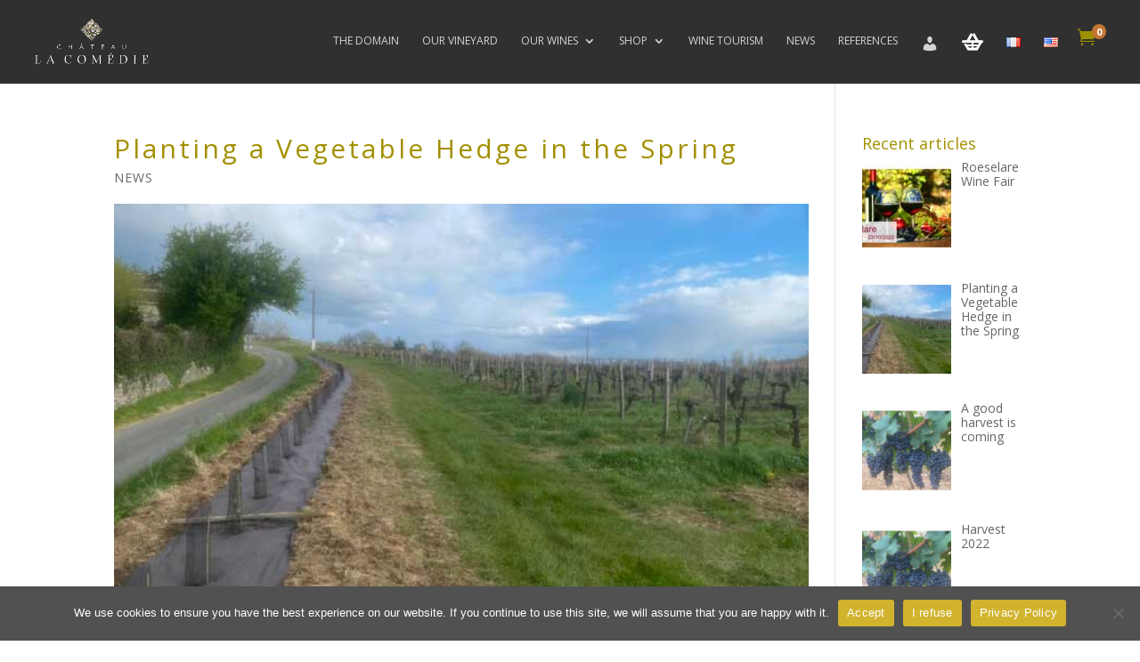

--- FILE ---
content_type: text/html; charset=UTF-8
request_url: https://chateaulacomedie.fr/wp-admin/admin-ajax.php
body_size: -85
content:

<div class="et_social_count">
						<span>0</span>
					</div>